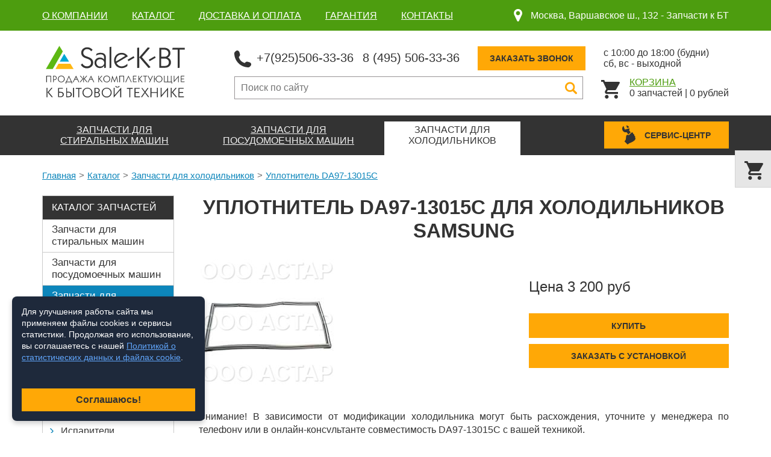

--- FILE ---
content_type: image/svg+xml
request_url: https://salekbt.ru/skin/img/svg-sprite.svg
body_size: 5839
content:
<?xml version="1.0" encoding="utf-8"?>
<svg xmlns="http://www.w3.org/2000/svg" xmlns:xlink="http://www.w3.org/1999/xlink">
    <symbol id="address" viewBox="0 0 21 32" xmlns="http://www.w3.org/2000/svg">
        <g>
            <path d="M17.9,3.1C15.9,1,13.4,0,10.5,0S5.1,1,3.1,3.1C1,5.1,0,7.6,0,10.5c0,1.5,0.2,2.7,0.7,3.7L8.2,30c0.2,0.5,0.5,0.8,1,1.1
		c0.4,0.3,0.9,0.4,1.4,0.4c0.5,0,1-0.1,1.4-0.4c0.4-0.3,0.8-0.6,1-1.1l7.5-15.9c0.5-1,0.7-2.2,0.7-3.7C21,7.6,20,5.1,17.9,3.1
		L17.9,3.1z M14.2,14.2c-1,1-2.3,1.5-3.7,1.5c-1.4,0-2.7-0.5-3.7-1.5c-1-1-1.5-2.3-1.5-3.7c0-1.4,0.5-2.7,1.5-3.7
		c1-1,2.3-1.5,3.7-1.5c1.4,0,2.7,0.5,3.7,1.5s1.5,2.3,1.5,3.7C15.8,11.9,15.2,13.2,14.2,14.2L14.2,14.2z M14.2,14.2"/>
        </g>
    </symbol>
    <symbol id="phone" viewBox="0 0 26 26" xmlns="http://www.w3.org/2000/svg">
        <g>
            <path d="M25.9,20.7l-0.1-0.4c-0.3-0.9-1.3-1.9-2.2-2.1l-3.4-0.9c-0.9-0.3-2.2,0.1-2.9,0.8l-1.2,1.2c-4.5-1.2-8-4.7-9.2-9.2L8,8.8
		c0.7-0.7,1-2,0.8-2.9L7.8,2.5C7.5,1.6,6.6,0.6,5.7,0.2L5.3,0.1c-0.9-0.3-2.2,0-2.9,0.7L0.5,2.7C0.2,3,0,3.9,0,3.9
		c-0.1,5.9,2.2,11.5,6.4,15.7C10.5,23.8,16.2,26,22,26c0,0,1-0.2,1.3-0.5l1.9-1.9C25.9,22.9,26.2,21.6,25.9,20.7L25.9,20.7z
		 M25.9,20.7"/>
        </g>
    </symbol>
    <symbol id="email" viewBox="0 0 42 43" xmlns="http://www.w3.org/2000/svg">
        <g>
            <path d="M31.2,33.1c-0.9,0-1.9-0.1-2.8-0.3c-0.9-0.2-1.7-0.6-2.3-1.2c-1.4,1-3.2,1.5-5.3,1.5c-1.6,0-3.1-0.2-4.4-0.7
		c-1.3-0.5-2.5-1.2-3.4-2.2c-0.9-1-1.7-2.2-2.2-3.7C10.3,25,10,23.3,10,21.4c0-1.6,0.3-3.2,0.8-4.6c0.5-1.4,1.3-2.6,2.3-3.7
		c1-1,2.3-1.9,3.8-2.5c1.5-0.6,3.2-0.9,5.1-0.9s3.6,0.2,5,0.5s2.7,0.7,3.6,1v15.1c0,0.7,0.2,1.2,0.5,1.5c0.3,0.3,0.7,0.4,1.3,0.4
		c0.5,0,1-0.1,1.5-0.4c0.5-0.3,0.9-0.8,1.3-1.6c0.4-0.8,0.6-1.8,0.9-3.1c0.2-1.3,0.3-2.9,0.3-4.9c0-2-0.3-3.8-1-5.4
		c-0.7-1.6-1.7-3.1-3-4.2c-1.3-1.2-2.9-2.1-4.8-2.7c-1.9-0.7-4-1-6.4-1C19,4.8,16.9,5.2,15,6c-1.9,0.8-3.6,1.9-4.9,3.3
		s-2.5,3.2-3.3,5.2c-0.8,2-1.2,4.4-1.2,6.9c0,2.7,0.4,5,1.2,7s1.9,3.7,3.3,5c1.4,1.3,3.2,2.4,5.2,3c2,0.7,4.3,1,6.9,1
		c1.6,0,3.1-0.1,4.5-0.3c1.4-0.2,2.6-0.4,3.6-0.6l0.7,4.5c-0.8,0.3-2,0.5-3.6,0.8c-1.6,0.3-3.4,0.4-5.2,0.4c-3.1,0-6-0.4-8.6-1.2
		c-2.7-0.8-5-2-7-3.7c-2-1.7-3.6-3.9-4.7-6.5C0.6,28.2,0,25.1,0,21.4c0-3.6,0.6-6.7,1.8-9.3C3,9.4,4.6,7.2,6.6,5.4
		c2-1.8,4.2-3.1,6.8-4C16,0.4,18.6,0,21.3,0c2.9,0,5.7,0.4,8.2,1.2C32,2,34.2,3.2,36,4.8c1.8,1.6,3.3,3.5,4.3,5.8
		c1.1,2.3,1.6,5,1.6,8c0,2.3-0.2,4.4-0.7,6.2c-0.5,1.8-1.2,3.3-2.2,4.5c-0.9,1.2-2.1,2.1-3.4,2.8C34.4,32.8,32.9,33.1,31.2,33.1z
		 M24.5,27.4c-0.1-0.3-0.1-0.6-0.1-1.1c0-0.5,0-1,0-1.4v-9.8c-0.6-0.1-1.3-0.2-2-0.2c-1.1,0-2,0.2-2.7,0.5c-0.7,0.3-1.3,0.8-1.8,1.4
		c-0.4,0.6-0.8,1.3-1,2c-0.2,0.8-0.3,1.6-0.3,2.6c0,0.9,0.1,1.8,0.2,2.6c0.2,0.8,0.4,1.5,0.8,2c0.4,0.6,0.9,1,1.6,1.4
		s1.5,0.5,2.5,0.5c0.6,0,1.1,0,1.6-0.1C23.8,27.6,24.2,27.5,24.5,27.4z"/>
        </g>
    </symbol>
    <symbol id="search" viewBox="0 0 21 20" xmlns="http://www.w3.org/2000/svg">
        <g>
            <g>
                <path class="st0" d="M20.5,18l-4.6-4.6c0,0-0.1,0-0.1-0.1c0.9-1.4,1.4-3,1.4-4.7c0-4.8-3.9-8.6-8.6-8.6C3.9,0,0,3.9,0,8.6
			c0,4.8,3.9,8.6,8.6,8.6c1.8,0,3.4-0.5,4.7-1.4c0,0,0,0.1,0.1,0.1l4.6,4.6c0.7,0.7,1.8,0.7,2.5,0C21.2,19.8,21.2,18.7,20.5,18
			L20.5,18z M8.6,14.3C5.5,14.3,3,11.7,3,8.6C3,5.5,5.5,3,8.6,3c3.1,0,5.6,2.5,5.6,5.6C14.3,11.7,11.7,14.3,8.6,14.3L8.6,14.3z
			 M8.6,14.3"/>
            </g>
        </g>
    </symbol>
    <symbol id="parts" viewBox="0 0 22 22" xmlns="http://www.w3.org/2000/svg">
        <g>
            <g>
                <path class="st0" d="M21.9,9.8c0-0.3-0.4-0.5-0.7-0.5c-1,0-1.9-0.6-2.3-1.5c-0.4-0.9-0.1-2,0.6-2.7c0.2-0.2,0.3-0.6,0.1-0.8
			c-0.5-0.7-1.1-1.2-1.7-1.8c-0.3-0.2-0.6-0.2-0.8,0.1c-0.7,0.7-1.8,1-2.7,0.6c-0.9-0.4-1.5-1.4-1.5-2.4c0-0.3-0.2-0.6-0.5-0.6
			C11.5,0,10.6,0,9.8,0.1c-0.3,0-0.6,0.3-0.5,0.6c0,1-0.6,2-1.5,2.3C6.9,3.4,5.7,3.1,5,2.4C4.8,2.2,4.5,2.2,4.2,2.4
			C3.6,2.9,3,3.5,2.4,4.1C2.2,4.4,2.3,4.7,2.5,4.9c0.8,0.7,1,1.8,0.6,2.7C2.7,8.6,1.8,9.2,0.7,9.2c-0.3,0-0.6,0.2-0.6,0.5
			c-0.1,0.8-0.1,1.7,0,2.5c0,0.3,0.4,0.5,0.7,0.5c1,0,1.9,0.6,2.3,1.5c0.4,0.9,0.1,2-0.6,2.7c-0.2,0.2-0.3,0.6-0.1,0.8
			c0.5,0.7,1.1,1.2,1.7,1.8c0.3,0.2,0.6,0.2,0.8-0.1c0.7-0.7,1.8-1,2.7-0.6c0.9,0.4,1.5,1.4,1.5,2.4c0,0.3,0.2,0.6,0.5,0.6
			c0.4,0,0.8,0.1,1.3,0.1c0.4,0,0.8,0,1.2-0.1c0.3,0,0.6-0.3,0.5-0.6c0-1,0.6-2,1.5-2.3c0.9-0.4,2.1-0.1,2.7,0.6
			c0.2,0.2,0.6,0.3,0.8,0.1c0.7-0.5,1.3-1.1,1.8-1.8c0.2-0.3,0.2-0.6-0.1-0.8c-0.8-0.7-1-1.8-0.6-2.7c0.4-0.9,1.3-1.5,2.3-1.5l0.1,0
			c0.3,0,0.6-0.2,0.6-0.5C22,11.5,22,10.6,21.9,9.8L21.9,9.8z M11,14.7c-2,0-3.7-1.6-3.7-3.7C7.4,9,9,7.4,11,7.4
			c2,0,3.7,1.6,3.7,3.7C14.7,13,13.1,14.7,11,14.7L11,14.7z M11,14.7"/>
            </g>
        </g>
    </symbol>
    <symbol id="facebook" viewBox="0 0 10 22" xmlns="http://www.w3.org/2000/svg">
        <g>
            <g>
                <path id="XMLID_8_" d="M6.6,6.4V4.7c0-0.8,0.6-1,0.9-1c0.4,0,2.4,0,2.4,0V0L6.6,0C3,0,2.1,2.7,2.1,4.5v1.9H0V9v1.7h2.1
			c0,4.9,0,10.7,0,10.7h4.3c0,0,0-5.9,0-10.7h3.2L9.8,9L10,6.4H6.6z"/>
            </g>
        </g>
    </symbol>
    <symbol id="google" viewBox="0 0 22 19" xmlns="http://www.w3.org/2000/svg">
        <g>
            <g>
                <g>
                    <polygon points="22,3.7 18.3,3.7 18.3,0 17.4,0 17.4,3.7 13.6,3.7 13.6,4.6 17.4,4.6 17.4,8.4 18.3,8.4 18.3,4.6 22,4.6 22,3.7 
							"/>
                    <path d="M9.5,10.9C9,10.5,8,9.7,8,9.1c0-0.6,0.2-0.9,1.1-1.6c0.9-0.7,1.6-1.8,1.6-3c0-1.4-0.6-2.9-1.9-3.3h1.8L12,0.2
				c0,0-4.3,0-5.7,0c-2.6,0-5,1.9-5,4.2c0,2.3,1.8,4.2,4.4,4.2c0.2,0,0.4,0,0.5,0C6,8.9,5.9,9.3,5.9,9.7c0,0.6,0.3,1.2,0.8,1.6
				c-0.3,0-0.6,0-1,0c-3.2,0-5.6,2-5.6,4.1c0,2.1,2.7,3.4,5.9,3.4c3.6,0,5.6-2.1,5.6-4.1C11.5,13,11,12,9.5,10.9L9.5,10.9z M6.4,8
				L6.4,8C5,8,3.6,6.4,3.3,4.4C3,2.5,4,1,5.5,1.1c1.5,0,2.9,1.6,3.1,3.5C8.9,6.5,7.9,8.1,6.4,8L6.4,8z M5.9,17.9L5.9,17.9
				c-2.2,0-3.8-1.4-3.8-3.1c0-1.6,2-3,4.2-3c0.5,0,1,0.1,1.4,0.2c1.2,0.8,2.1,1.3,2.3,2.2c0,0.2,0.1,0.4,0.1,0.6
				C10,16.6,9,17.9,5.9,17.9L5.9,17.9z"/>
                </g>
            </g>
        </g>
    </symbol>
    <symbol id="ok" viewBox="0 0 14 24" xmlns="http://www.w3.org/2000/svg">
        <g>
            <g>
                <path class="st0" d="M13.8,12.5c-0.3-0.7-1.3-1.2-2.5-0.3C9.7,13.5,7,13.5,7,13.5s-2.7,0-4.3-1.3c-1.2-1-2.1-0.4-2.5,0.3
			c-0.6,1.2,0.1,1.7,1.6,2.7c1.3,0.8,3,1.1,4.1,1.2l-0.9,0.9c-1.3,1.3-2.6,2.6-3.5,3.5c-0.5,0.5-0.5,1.4,0,1.9l0.2,0.2
			c0.3,0.3,0.6,0.4,1,0.4h0c0.3,0,0.7-0.1,1-0.4L7,19.4c1.3,1.3,2.6,2.6,3.5,3.5c0.5,0.5,1.4,0.5,1.9,0l0.2-0.2
			c0.5-0.5,0.5-1.4,0-1.9l-3.5-3.5l-0.9-0.9c1.1-0.1,2.8-0.4,4.1-1.2C13.7,14.2,14.4,13.7,13.8,12.5L13.8,12.5z M7,3
			c1.6,0,2.9,1.3,2.9,2.9c0,1.6-1.3,2.9-2.9,2.9c-1.6,0-2.9-1.3-2.9-2.9C4.1,4.3,5.4,3,7,3L7,3z M7,11.8c3.3,0,5.9-2.6,5.9-5.9
			C12.9,2.6,10.3,0,7,0C3.7,0,1.1,2.6,1.1,5.9C1.1,9.1,3.7,11.8,7,11.8L7,11.8z"/>
            </g>
        </g>
    </symbol>
    <symbol id="twitter" viewBox="0 0 23 18" xmlns="http://www.w3.org/2000/svg">
        <g>
            <g>
                <path id="XMLID_8_" d="M22.5,2.1c-0.8,0.4-1.7,0.6-2.7,0.7c1-0.6,1.7-1.5,2-2.5C21,0.9,20,1.2,18.9,1.4c-0.8-0.9-2-1.4-3.4-1.4
			C13,0,11,2,11,4.5c0,0.4,0,0.7,0.1,1c-3.8-0.2-7.2-2-9.5-4.7C1.2,1.5,0.9,2.3,0.9,3.1c0,1.6,0.8,3,2.1,3.8c-0.8,0-1.5-0.2-2.1-0.6
			c0,0,0,0,0,0.1C0.9,7,1,7.5,1.2,8c0.6,1.4,1.8,2.5,3.4,2.8C4.2,10.9,3.8,11,3.4,11c-0.3,0-0.6,0-0.9-0.1c0.6,1.8,2.3,3.1,4.3,3.2
			C5.3,15.3,3.3,16,1.1,16C0.7,16,0.4,16,0,16c2,1.3,4.5,2,7.1,2c7.2,0,11.7-5,12.8-10.2c0.2-0.9,0.3-1.8,0.3-2.7c0-0.2,0-0.4,0-0.6
			C21.1,3.8,21.9,3,22.5,2.1z"/>
            </g>
        </g>
    </symbol>
    <symbol id="vk" viewBox="0 0 25 15" xmlns="http://www.w3.org/2000/svg">
        <g>
            <g>
                <path d="M24.8,1.1c-0.3-0.3-1.5-0.3-2.7-0.2c-1.2,0-2.4,0-2.7,0.1c-0.3,0.1-0.8,1.5-1.6,2.9c-0.9,1.6-1.9,3.2-2.6,3.2
			c-0.9,0-0.7-2.7-0.6-4.7c0-1.3-0.2-1.7-0.4-1.8C13.8,0.3,12.5,0,12.5,0S8.8-0.3,8.2,1.4c0.7,0.1,2-0.1,1.5,4.9
			c0,0.2-0.6,2.3-2.3-0.5C7,5.1,5.3,0.9,4.7,0.9C2.7,0.8,0.8,0.7,0.1,1.1C-0.5,1.5,1,4.4,3.5,8.2c2,3.2,4.2,5.6,7.9,6.3
			c0.7,0.1,2.5,0.2,3.1-0.1c0.4-0.2-0.1-2.9,1.2-3.2c0.6-0.1,2.8,2.9,3.7,3.2c0.5,0.2,1.7,0.3,2.8,0.2c1.3,0,2.7,0.1,2.8-0.7
			c0.3-1.9-3.8-4.4-3.9-5.5c-0.1-0.8,1.5-2.4,2.3-3.6C24.4,3.4,25.4,1.7,24.8,1.1z"/>
            </g>
        </g>
    </symbol>
    <symbol id="pluses-1" viewBox="0 0 52 32" xmlns="http://www.w3.org/2000/svg">
        <g>
            <g>
                <g>
                    <path class="st0" d="M51.9,10.7c0-0.3-0.4-0.6-0.8-0.6c-1.1,0-2.1-0.6-2.5-1.6c-0.4-1-0.1-2.2,0.7-3c0.3-0.2,0.3-0.6,0.1-0.9
				c-0.6-0.7-1.2-1.4-1.9-1.9c-0.3-0.2-0.7-0.2-0.9,0.1c-0.7,0.8-2,1.1-3,0.7c-1-0.4-1.7-1.5-1.6-2.6c0-0.4-0.2-0.7-0.6-0.7
				c-0.9-0.1-1.8-0.1-2.7,0c-0.3,0-0.6,0.3-0.6,0.7c0,1.1-0.6,2.1-1.6,2.6c-1,0.4-2.3,0.1-3-0.7c-0.2-0.3-0.6-0.3-0.9-0.1
				c-0.7,0.6-1.4,1.2-1.9,1.9c-0.2,0.3-0.2,0.7,0.1,0.9c0.8,0.8,1.1,2,0.7,3c-0.4,1-1.4,1.6-2.6,1.6c-0.4,0-0.7,0.2-0.7,0.6
				c-0.1,0.9-0.1,1.8,0,2.7c0,0.3,0.4,0.6,0.8,0.6c1,0,2,0.6,2.5,1.6c0.4,1,0.1,2.2-0.7,3c-0.3,0.2-0.3,0.6-0.1,0.9
				c0.6,0.7,1.2,1.4,1.9,1.9c0.3,0.2,0.7,0.2,0.9-0.1c0.7-0.8,2-1.1,3-0.7c1,0.4,1.7,1.5,1.6,2.6c0,0.4,0.2,0.7,0.6,0.7
				C39,24,39.5,24,39.9,24c0.4,0,0.9,0,1.3-0.1c0.3,0,0.6-0.3,0.6-0.7c0-1.1,0.6-2.1,1.6-2.6c1-0.4,2.3-0.1,3,0.7
				c0.2,0.3,0.6,0.3,0.9,0.1c0.7-0.6,1.4-1.2,1.9-1.9c0.2-0.3,0.2-0.7-0.1-0.9c-0.8-0.8-1.1-2-0.7-3C49,14.6,50,14,51,14l0.1,0
				c0.3,0,0.7-0.2,0.7-0.6C52,12.5,52,11.6,51.9,10.7L51.9,10.7z M40,16c-2.2,0-4-1.8-4-4c0-2.2,1.8-4,4-4c2.2,0,4,1.8,4,4
				C44,14.2,42.2,16,40,16L40,16z M40,16"/>
                </g>
            </g>
            <g>
                <g>
                    <path class="st0" d="M31.9,14.2c-0.1-0.4-0.6-0.8-1-0.8c-1.5,0-2.8-0.9-3.3-2.2c-0.6-1.4-0.2-3,0.9-4c0.3-0.3,0.4-0.8,0.1-1.2
				c-0.8-1-1.6-1.8-2.5-2.6c-0.4-0.3-0.9-0.3-1.2,0.1c-1,1.1-2.7,1.4-4,0.9c-1.4-0.6-2.2-2-2.2-3.5c0-0.5-0.3-0.9-0.8-0.9
				c-1.2-0.1-2.4-0.1-3.6,0c-0.5,0.1-0.8,0.5-0.8,0.9c0.1,1.5-0.8,2.9-2.2,3.4c-1.3,0.5-3,0.1-4-0.9C7,3.2,6.5,3.1,6.1,3.4
				C5.2,4.2,4.3,5,3.5,6C3.2,6.3,3.3,6.9,3.6,7.2c1.1,1,1.5,2.6,0.9,4C4,12.5,2.6,13.4,1,13.4c-0.5,0-0.9,0.3-0.9,0.8
				c-0.1,1.2-0.1,2.4,0,3.6c0.1,0.5,0.6,0.8,1,0.8c1.4,0,2.7,0.8,3.3,2.2c0.6,1.4,0.2,3-0.9,4c-0.3,0.3-0.4,0.8-0.1,1.2
				C4.2,26.9,5,27.7,6,28.5c0.4,0.3,0.9,0.3,1.2-0.1c1-1.1,2.7-1.5,4-0.9c1.4,0.6,2.2,2,2.2,3.5c0,0.5,0.3,0.9,0.8,0.9
				C14.7,32,15.4,32,16,32c0.6,0,1.2,0,1.8-0.1c0.5-0.1,0.8-0.5,0.8-0.9c-0.1-1.5,0.8-2.9,2.2-3.4c1.3-0.5,3-0.1,4,0.9
				c0.3,0.3,0.8,0.4,1.2,0.1c1-0.8,1.8-1.6,2.6-2.6c0.3-0.4,0.3-0.9-0.1-1.2c-1.1-1-1.5-2.6-0.9-4c0.5-1.3,1.9-2.2,3.3-2.2l0.2,0
				c0.5,0,0.9-0.3,0.9-0.8C32,16.7,32,15.4,31.9,14.2L31.9,14.2z M16,21.4c-2.9,0-5.3-2.4-5.3-5.3c0-2.9,2.4-5.3,5.3-5.3
				c2.9,0,5.3,2.4,5.3,5.3C21.4,19,19,21.4,16,21.4L16,21.4z M16,21.4"/>
                </g>
            </g>
        </g>
    </symbol>
    <symbol id="pluses-2" viewBox="0 0 35 51" xmlns="http://www.w3.org/2000/svg">
        <g>
            <g>
                <path class="st0" d="M33.8,31.9c0.5-1.1,0.5-2.1,0.1-3c-0.2-0.3-0.4-0.7-0.7-0.9c-0.5-0.5-1-0.8-1.4-1c0.3-1.1,0.2-2-0.2-2.8
			c-0.1-0.2-0.3-0.4-0.5-0.6c-1.3-1.3-2.2-1-2.2-1s0.5-2-1-3.5c-1.5-1.5-2.9-0.8-4.1,0.4l-6.2,6.2c-0.9-0.3-2.2-1.2-3.7-1
			c-2.5,0.3-3.2,2-3.5,3.4C9.6,31.3,9.9,36,9,37.9C7.9,40.1,5.7,42,5.7,42l8.6,8.6c3.5-3.5,6.9-4.4,9.4-5.4c5.7-2.4,8.5-5.2,9.9-6.8
			C36.4,35.2,34.2,32.5,33.8,31.9L33.8,31.9z M33.8,31.9"/>
                <path class="st0" d="M12.8,6.7l5.5-1.5c-0.3-0.7-0.7-1.4-1.2-2c-1.3-1.7-3.2-2.8-5.3-3.2c-0.2,0-0.5,0-0.6,0.2
			C11,0.4,11,0.6,11,0.8L12.8,6.7z M12.8,6.7"/>
                <path class="st0" d="M11.6,18.1l4.5,5.8l6.1-5.6L18.1,13c0.7-1.4,1-3,1-4.6c0-0.2-0.1-0.4-0.3-0.5c-0.2-0.1-0.4-0.2-0.6-0.1L7,11
			L3.7,2.4C3.7,2.1,3.5,2,3.3,1.9C3,1.9,2.8,2,2.6,2.1C-0.6,5.6-0.9,10.9,2,14.7c1.8,2.3,4.6,3.6,7.5,3.6
			C10.3,18.3,11,18.2,11.6,18.1L11.6,18.1z M11.6,18.1"/>
            </g>
        </g>
    </symbol>
    <symbol id="pluses-3" viewBox="0 0 40 51" xmlns="http://www.w3.org/2000/svg">
        <g>
            <g>
                <path class="st0" d="M39.1,25.6c0.2-0.3,0.3-0.7,0.2-1.1l-3.5-11.6l-0.9-3.1l-0.7-2.3c-0.2-0.7-0.9-1.1-1.6-0.9L30.8,7
			c-0.9,2.5-1.6,5.9-2.1,9.2c1.1,0.9,1.4,2.5,0.7,3.8c-0.8,1.4-2.7,1.9-4.1,1.1c-1.4-0.8-1.9-2.7-1.1-4.1c0.3-0.5,0.7-0.9,1.2-1.1
			c0.4-3.3,0.9-5.9,1.6-8l-11.5,2.6l0,0c-0.2,0-0.4,0.1-0.5,0.3c-0.1,0.1-0.2,0.2-0.3,0.4L0.2,35.9C0,36.2,0,36.6,0,36.9
			c0.1,0.3,0.3,0.6,0.6,0.8l22.3,13c0.3,0.2,0.6,0.2,1,0.1c0.3-0.1,0.7-0.3,0.8-0.6L39.1,25.6z M24.1,38c-0.5,0.3-1,0.6-1.5,0.7
			c-0.5,0.1-8,1.7-8.5,1.6c-0.3-0.5-2.6-7.7-2.8-8.2c-0.1-0.5-0.2-1.1-0.1-1.7c0.1-0.6,0.3-1.1,0.6-1.7c0.3-0.5,0.7-1,1.2-1.3
			c0.5-0.3,1-0.6,1.5-0.7c0.5-0.1,1.1-0.2,1.7-0.1c0.6,0.1,1.1,0.3,1.7,0.6c0.5,0.3,1,0.7,1.3,1.2c0.3,0.5,0.5,1.1,0.7,1.7
			c0,0.2,0.1,0.3,0.1,0.5c0.2-0.1,0.3-0.1,0.5-0.2c0.6-0.2,1.2-0.3,1.8-0.3c0.6,0,1.2,0.2,1.7,0.5c0.5,0.3,1,0.7,1.3,1.2
			c0.3,0.5,0.6,1,0.7,1.5c0.1,0.5,0.2,1.1,0.1,1.7c-0.1,0.6-0.3,1.1-0.6,1.7C24.9,37.2,24.5,37.7,24.1,38z M31.1,30
			c-0.1,0-0.2,0-0.3,0l-15.7-9.2c-0.2-0.1-0.3-0.4-0.2-0.6c0.1-0.2,0.4-0.3,0.6-0.2l15.7,9.2c0.2,0.1,0.3,0.4,0.2,0.6
			C31.3,29.9,31.2,30,31.1,30z"/>
                <path class="st0" d="M26.7,19.5c0.1,0,0.2,0,0.3,0c0.4-0.1,0.7-0.5,0.8-0.9c0.5-6.1,2.5-15.9,5.8-16.5c1.5-0.2,2.5,0.1,3,1
			c0.8,1.4,0.5,4-1,6.7l0.8,2.6c2.5-3.7,3.4-7.8,2-10.3c-0.6-1-2-2.5-5.1-2c-1,0.2-6.1,1.8-7.5,18.3C25.7,19,26.1,19.5,26.7,19.5z"
                />
            </g>
        </g>
    </symbol>
    <symbol id="pluses-4" viewBox="0 0 31 45" xmlns="http://www.w3.org/2000/svg">
        <g>
            <path class="st0" d="M16.9,8.4c-6.8,0-12.5,4.8-13.8,11.2H1.4c-0.8,0-1.4,0.6-1.4,1.4v2.8c0,0.8,0.6,1.4,1.4,1.4h1.7
		c1.3,6.4,7,11.3,13.8,11.3c7.8,0,14.1-6.3,14.1-14.1C31,14.7,24.7,8.4,16.9,8.4L16.9,8.4z M16.9,33.8c-6.2,0-11.3-5-11.3-11.2
		c0-6.2,5.1-11.3,11.3-11.3c6.2,0,11.3,5,11.3,11.3C28.2,28.7,23.1,33.8,16.9,33.8L16.9,33.8z M16.9,38c2.9,0,5.6-0.8,8-2.2L22.5,45
		H11.3L9,35.8C11.3,37.2,14,38,16.9,38L16.9,38z M16.9,7C14,7,11.3,7.9,9,9.3L11.3,0h11.3l2.3,9.2C22.5,7.9,19.8,7,16.9,7L16.9,7z
		 M25.4,21.1v2.8h-9.9v-9.8h2.8v7H25.4z M25.4,21.1"/>
        </g>
    </symbol>
    <symbol id="cart" viewBox="0 0 31 31" xmlns="http://www.w3.org/2000/svg">
        <g>
            <path d="M9.3,24.8c-1.7,0-3.1,1.4-3.1,3.1c0,1.7,1.4,3.1,3.1,3.1s3.1-1.4,3.1-3.1C12.4,26.2,11,24.8,9.3,24.8L9.3,24.8z M0,0v3.1
		h3.1l5.6,11.8l-2.2,3.7c-0.2,0.5-0.3,1.1-0.3,1.5c0,1.7,1.4,3.1,3.1,3.1h18.6v-3.1h-18c-0.2,0-0.3-0.2-0.3-0.3v-0.2l1.4-2.6h11.5
		c1.2,0,2.2-0.6,2.6-1.6l5.6-10.1C31,5.1,31,5,31,4.6c0-0.9-0.6-1.5-1.6-1.5H6.5L5.1,0H0z M24.8,24.8c-1.7,0-3.1,1.4-3.1,3.1
		c0,1.7,1.4,3.1,3.1,3.1s3.1-1.4,3.1-3.1C27.9,26.2,26.5,24.8,24.8,24.8L24.8,24.8z M24.8,24.8"/>
        </g>
    </symbol>
    <symbol id="repair" viewBox="0 0 27 39" xmlns="http://www.w3.org/2000/svg">
        <g>
            <g>
                <path d="M26.1,24.6c0.4-0.9,0.4-1.6,0.1-2.3c-0.1-0.3-0.3-0.5-0.5-0.7c-0.4-0.4-0.8-0.6-1.1-0.7c0.2-0.8,0.2-1.6-0.2-2.2
			c-0.1-0.2-0.2-0.3-0.4-0.5c-1-1-1.7-0.7-1.7-0.7s0.4-1.6-0.7-2.7c-1.1-1.1-2.2-0.6-3.2,0.3l-4.8,4.8c-0.7-0.3-1.7-0.9-2.8-0.8
			c-1.9,0.2-2.4,1.5-2.7,2.6c-0.6,2.5-0.4,6.1-1.1,7.5c-0.9,1.7-2.5,3.2-2.5,3.2L11,39c2.7-2.7,5.3-3.4,7.2-4.2
			c4.4-1.8,6.5-4,7.6-5.2C28.1,27.1,26.4,25,26.1,24.6L26.1,24.6z M26.1,24.6"/>
                <path d="M9.8,5.2L14.1,4c-0.2-0.5-0.5-1-0.9-1.5c-1-1.3-2.5-2.2-4.1-2.5C8.9,0,8.7,0,8.6,0.2C8.5,0.3,8.5,0.5,8.5,0.7L9.8,5.2z
			 M9.8,5.2"/>
                <path d="M9,13.9l3.5,4.5l4.7-4.3L14,10c0.5-1.1,0.8-2.3,0.8-3.5c0-0.2-0.1-0.3-0.2-0.4C14.4,6,14.2,6,14.1,6L5.4,8.5L2.9,1.8
			C2.8,1.7,2.7,1.5,2.5,1.5c-0.2,0-0.3,0-0.5,0.1c-2.5,2.6-2.7,6.8-0.5,9.7c1.4,1.8,3.5,2.8,5.8,2.8C7.9,14.1,8.4,14.1,9,13.9
			L9,13.9z M9,13.9"/>
            </g>
        </g>
    </symbol>
    <symbol id="arrow-down" viewBox="0 0 19 11" xmlns="http://www.w3.org/2000/svg">
        <g>
            <g>
                <path d="M18.8,1.1l-1-0.9C17.7,0.1,17.6,0,17.4,0c-0.2,0-0.3,0.1-0.4,0.2L9.5,7.6L2,0.2C1.9,0.1,1.7,0,1.6,0
			C1.4,0,1.3,0.1,1.1,0.2l-1,0.9C0.1,1.3,0,1.4,0,1.6C0,1.7,0.1,1.9,0.2,2l8.9,8.8C9.2,10.9,9.3,11,9.5,11c0.2,0,0.3-0.1,0.4-0.2
			L18.8,2C18.9,1.9,19,1.7,19,1.6C19,1.4,18.9,1.3,18.8,1.1L18.8,1.1z M18.8,1.1"/>
            </g>
        </g>
    </symbol>
    <symbol id="arrow-right" viewBox="0 0 11 19" xmlns="http://www.w3.org/2000/svg">
        <g>
            <g>
                <path d="M1.1,0.2l-0.9,1C0.1,1.3,0,1.4,0,1.6C0,1.7,0.1,1.9,0.2,2l7.4,7.5L0.2,17C0.1,17.1,0,17.3,0,17.4c0,0.2,0.1,0.3,0.2,0.4
			l0.9,1C1.3,18.9,1.4,19,1.6,19c0.2,0,0.3-0.1,0.4-0.2l8.8-8.9C10.9,9.8,11,9.7,11,9.5c0-0.2-0.1-0.3-0.2-0.4L2,0.2
			C1.9,0.1,1.7,0,1.6,0C1.4,0,1.3,0.1,1.1,0.2L1.1,0.2z M1.1,0.2"/>
            </g>
        </g>
    </symbol>
    <symbol id="modal-close" viewBox="0 0 30 30" xmlns="http://www.w3.org/2000/svg">
        <g>
            <g>
                <g>
                    <path class="st0" d="M16.2,15l3.5-3.5c0.3-0.3,0.3-0.9,0-1.2c-0.3-0.3-0.9-0.3-1.2,0L15,13.8l-3.5-3.5c-0.3-0.3-0.9-0.3-1.2,0
				c-0.3,0.3-0.3,0.9,0,1.2l3.5,3.5l-3.5,3.5c-0.3,0.3-0.3,0.9,0,1.2c0.3,0.3,0.9,0.3,1.2,0l3.5-3.5l3.5,3.5c0.3,0.3,0.9,0.3,1.2,0
				c0.3-0.3,0.3-0.9,0-1.2L16.2,15z M16.2,15"/>
                </g>
            </g>
            <g>
                <path d="M15,30C6.7,30,0,23.3,0,15C0,6.7,6.7,0,15,0s15,6.7,15,15C30,23.3,23.3,30,15,30z M15,2C7.8,2,2,7.9,2,15s5.8,13,13,13
			s13-5.8,13-13S22.1,2,15,2z"/>
            </g>
        </g>
    </symbol>
    <symbol id="delete" viewBox="0 0 14 14" xmlns="http://www.w3.org/2000/svg">
        <g>
            <g>
                <path class="st0" d="M8.7,7l5-5c0.5-0.5,0.5-1.2,0-1.7c-0.5-0.5-1.2-0.5-1.7,0l-5,5l-5-5c-0.5-0.5-1.2-0.5-1.7,0
			c-0.5,0.5-0.5,1.2,0,1.7l5,5l-5,5c-0.5,0.5-0.5,1.2,0,1.7c0.5,0.5,1.2,0.5,1.7,0l5-5l5,5c0.5,0.5,1.2,0.5,1.7,0
			c0.5-0.5,0.5-1.2,0-1.7L8.7,7z M8.7,7"/>
            </g>
        </g>
    </symbol>
</svg>